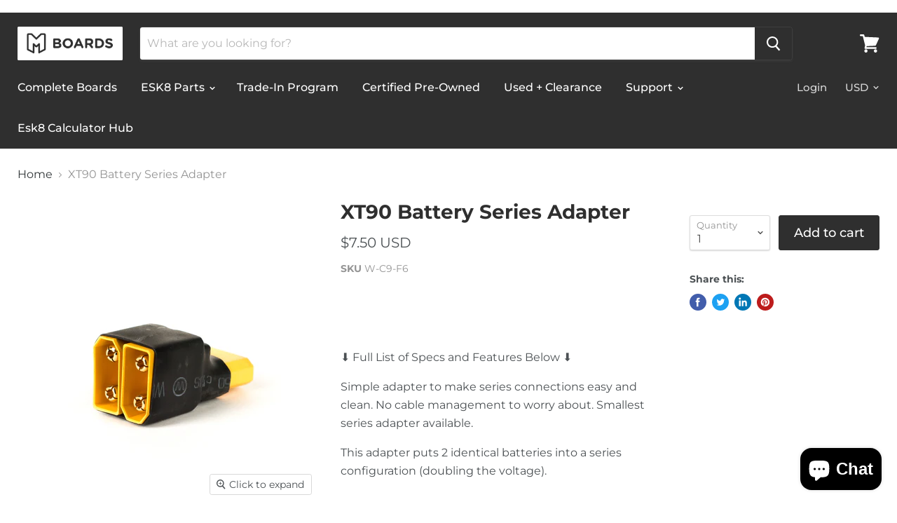

--- FILE ---
content_type: text/html; charset=utf-8
request_url: https://www.mboards.co/products/xt-90-battery-series-adapter-1?view=_recently-viewed
body_size: 981
content:

































<li
  class="productgrid--item  imagestyle--natural      productitem--emphasis  product-recently-viewed-card  show-actions--mobile"
  data-product-item
  data-product-quickshop-url="/products/xt-90-battery-series-adapter-1"
  data-quickshop-hash="35065bc5fb205a71fb056e7ca60b1e6130d3a7786823085d619b9e9cf931e0d1"
  
    data-recently-viewed-card
  
>
  <div class="productitem" data-product-item-content>
    <div class="product-recently-viewed-card-time" data-product-handle="xt-90-battery-series-adapter-1">
      <button
        class="product-recently-viewed-card-remove"
        aria-label="close"
        data-remove-recently-viewed
      >
        <svg
  aria-hidden="true"
  focusable="false"
  role="presentation"
  width="10"
  height="10"
  viewBox="0 0 10 10"
  xmlns="http://www.w3.org/2000/svg"
>
  <path d="M6.08785659,5 L9.77469752,1.31315906 L8.68684094,0.225302476 L5,3.91214341 L1.31315906,0.225302476 L0.225302476,1.31315906 L3.91214341,5 L0.225302476,8.68684094 L1.31315906,9.77469752 L5,6.08785659 L8.68684094,9.77469752 L9.77469752,8.68684094 L6.08785659,5 Z"></path>
</svg>
      </button>
    </div>
    <a
      class="productitem--image-link"
      href="/products/xt-90-battery-series-adapter-1"
      tabindex="-1"
      data-product-page-link
    >
      <figure class="productitem--image" data-product-item-image>
        
          
          

  
    <noscript data-rimg-noscript>
      <img
        
          src="//www.mboards.co/cdn/shop/products/01.04.19-24_8888111c-5226-4ed6-a345-4b2eb8f8618d_512x512.jpg?v=1546659593"
        

        alt=""
        data-rimg="noscript"
        srcset="//www.mboards.co/cdn/shop/products/01.04.19-24_8888111c-5226-4ed6-a345-4b2eb8f8618d_512x512.jpg?v=1546659593 1x, //www.mboards.co/cdn/shop/products/01.04.19-24_8888111c-5226-4ed6-a345-4b2eb8f8618d_1024x1024.jpg?v=1546659593 2x, //www.mboards.co/cdn/shop/products/01.04.19-24_8888111c-5226-4ed6-a345-4b2eb8f8618d_1536x1536.jpg?v=1546659593 3x, //www.mboards.co/cdn/shop/products/01.04.19-24_8888111c-5226-4ed6-a345-4b2eb8f8618d_2048x2048.jpg?v=1546659593 4x"
        class="productitem--image-primary"
        
        
      >
    </noscript>
  

  <img
    
      src="//www.mboards.co/cdn/shop/products/01.04.19-24_8888111c-5226-4ed6-a345-4b2eb8f8618d_512x512.jpg?v=1546659593"
    
    alt=""

    
      data-rimg="lazy"
      data-rimg-scale="1"
      data-rimg-template="//www.mboards.co/cdn/shop/products/01.04.19-24_8888111c-5226-4ed6-a345-4b2eb8f8618d_{size}.jpg?v=1546659593"
      data-rimg-max="2911x2911"
      data-rimg-crop=""
      
      srcset="data:image/svg+xml;utf8,<svg%20xmlns='http://www.w3.org/2000/svg'%20width='512'%20height='512'></svg>"
    

    class="productitem--image-primary"
    
    
  >



  <div data-rimg-canvas></div>


        

        

<span class="productitem--badge badge--sale"
    data-badge-sales
    style="display: none;"
  >
    
      Sale
    
  </span>
      </figure>
    </a><div class="productitem--info">
      

      
        
<div class="productitem--price ">
  <div
    class="price--compare-at visible"
    data-price-compare-at
  >
      <span class="price--spacer"></span>
    
  </div>

  <div class="price--main" data-price>
      
      <span class="money">
        $7.50
      </span>
    
  </div>
</div>


      

      <h2 class="productitem--title">
        <a href="/products/xt-90-battery-series-adapter-1" data-product-page-link>
          XT90 Battery Series Adapter
        </a>
      </h2>

      

      

      

      
        <div class="productitem--description">
          <p>




⬇︎ Full List of Specs and Features Below ⬇︎
Simple adapter to make series connections easy and clean. No cable management to worry about. Smal...</p>

          
            <a
              href="/products/xt-90-battery-series-adapter-1"
              class="productitem--link"
              data-product-page-link
            >
              View full details
            </a>
          
        </div>
      
    </div>

    
  </div>

  
    <script type="application/json" data-quick-buy-settings>
      {
        "cart_redirection": false,
        "money_format": "${{amount}}"
      }
    </script>
  
</li>



--- FILE ---
content_type: text/css
request_url: https://www.mboards.co/cdn/shop/t/32/assets/bold-upsell-custom.css?v=150135899998303055901720046664
body_size: -705
content:
/*# sourceMappingURL=/cdn/shop/t/32/assets/bold-upsell-custom.css.map?v=150135899998303055901720046664 */
